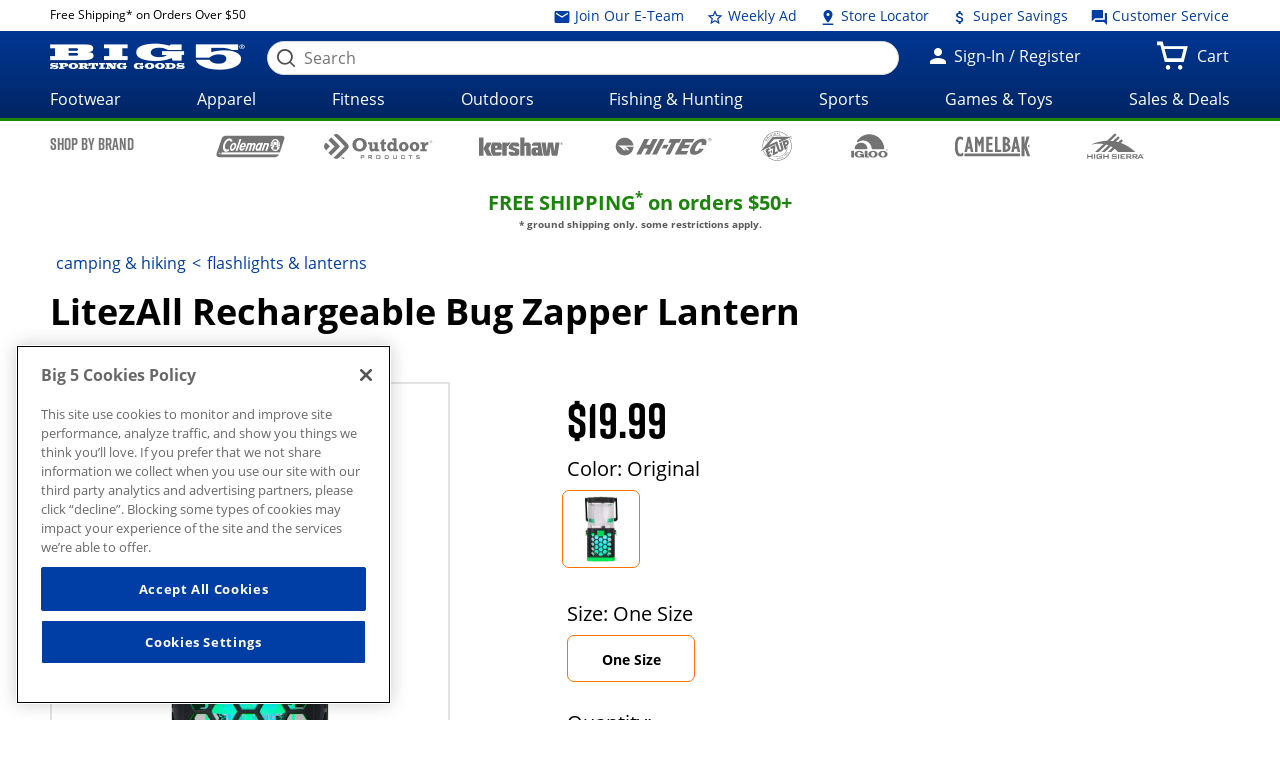

--- FILE ---
content_type: text/html;charset=utf-8
request_url: https://www.big5sportinggoods.com/store/global/pdp/colorSizeJson.jsp?productId=0750153200008&color=Original&size=0000&imagedisplaysequence=&_=1769197455288
body_size: 413
content:
{
  "productName": "Rechargeable Bug Zapper Lantern",
  "sizeIn": "0000",
  "price": {"price-data": "&lt;div class=&#034;price regular-price&#034;&gt;$19.99&lt;/div&gt;"},
  "skuId": "6807754",
  "skuStyle": "24228-6/12",
  "slectedSize": "One Size",
  "slectedColour": "Original",
  "remainingQty": "60",
  "pdpMnImg": "/catalogimage/img/product/rwd/large/0750_15320_0008_000_large_02.jpg",
  "callForPrice": "false",
  "showCartPrice": "",
  "callForPriceMessage": "CALL STORE FOR CURRENT PRICING",
  "badgeType": "",
  "inStock": "true",
  "displayName": "",
  "items": [{
    "sizeKey": "0000",
    "sizeValue": "One Size"
  }],
  "Images": [{
    "zoomImage": "/catalogimage/img/product/rwd/zoom/0750_15320_0008_000_zoom_02.jpg",
    "xlargeImage": "/catalogimage/img/product/rwd/xlarge/0750_15320_0008_000_xlarge_02.jpg",
    "largeImage": "/catalogimage/img/product/rwd/large/0750_15320_0008_000_large_02.jpg",
    "bigImage": "/catalogimage/img/product/rwd/big/0750_15320_0008_000_big_02.jpg",
    "mediumImage": "/catalogimage/img/product/rwd/medium/0750_15320_0008_000_medium_02.jpg",
    "smallImage": "/catalogimage/img/product/rwd/small/0750_15320_0008_000_small_02.jpg",
    "xsmallImage": "/catalogimage/img/product/rwd/xsmall/0750_15320_0008_000_xsmall_02.jpg",
    "thumbImage": "/catalogimage/img/product/rwd/thumb/0750_15320_0008_000_thumb_02.jpg"
  }]
}

--- FILE ---
content_type: text/javascript;charset=UTF-8
request_url: https://apps.bazaarvoice.com/apps/vendors/@bv_bv-ui-components_lib_wc_Video@1.6.2_bv_chunk.js
body_size: 7919
content:
/*! For license information please see @bv_bv-ui-components_lib_wc_Video@1.6.2_bv_chunk.js.LICENSE.txt */
(self.BV_VLM_CHUNKS=self.BV_VLM_CHUNKS||[]).push([["vendors/@bv_bv-ui-components_lib_wc_Video@1.6.2_bv_chunk"],{"../node_modules/@bv/bv-ui-components/lib/wc/Video.js":(t,e,i)=>{var r=i("../node_modules/bv-ui-core/lib/polyfills/promise.js");(()=>{"use strict";var t,e,i,n,o,s,l={d:(t,e)=>{for(var i in e)l.o(e,i)&&!l.o(t,i)&&Object.defineProperty(t,i,{enumerable:!0,get:e[i]})},o:(t,e)=>Object.prototype.hasOwnProperty.call(t,e),r:t=>{"undefined"!=typeof Symbol&&Symbol.toStringTag&&Object.defineProperty(t,Symbol.toStringTag,{value:"Module"}),Object.defineProperty(t,"__esModule",{value:!0})}},a={};l.r(a),l.d(a,{default:()=>Ot});let h=window,u=h.ShadowRoot&&(void 0===h.ShadyCSS||h.ShadyCSS.nativeShadow)&&"adoptedStyleSheets"in Document.prototype&&"replace"in CSSStyleSheet.prototype,c=Symbol(),d=new WeakMap;class p{constructor(t,e,i){if(this._$cssResult$=!0,i!==c)throw Error("CSSResult is not constructable. Use `unsafeCSS` or `css` instead.");this.cssText=t,this.t=e}get styleSheet(){let t=this.o,e=this.t;if(u&&void 0===t){let i=void 0!==e&&1===e.length;i&&(t=d.get(e)),void 0===t&&((this.o=t=new CSSStyleSheet).replaceSync(this.cssText),i&&d.set(e,t))}return t}toString(){return this.cssText}}let f=t=>new p("string"==typeof t?t:t+"",void 0,c),v=u?t=>t:t=>t instanceof CSSStyleSheet?(t=>{let e="";for(let i of t.cssRules)e+=i.cssText;return f(e)})(t):t,y=window,_=y.trustedTypes,$=_?_.emptyScript:"",m=y.reactiveElementPolyfillSupport,b={toAttribute(t,e){switch(e){case Boolean:t=t?$:null;break;case Object:case Array:t=null==t?t:JSON.stringify(t)}return t},fromAttribute(t,e){let i=t;switch(e){case Boolean:i=null!==t;break;case Number:i=null===t?null:Number(t);break;case Object:case Array:try{i=JSON.parse(t)}catch(t){i=null}}return i}},g=(t,e)=>e!==t&&(e==e||t==t),A={attribute:!0,type:String,converter:b,reflect:!1,hasChanged:g},S="finalized";class E extends HTMLElement{constructor(){super(),this._$Ei=new Map,this.isUpdatePending=!1,this.hasUpdated=!1,this._$El=null,this._$Eu()}static addInitializer(t){var e;this.finalize(),(null!==(e=this.h)&&void 0!==e?e:this.h=[]).push(t)}static get observedAttributes(){this.finalize();let t=[];return this.elementProperties.forEach(((e,i)=>{let r=this._$Ep(i,e);void 0!==r&&(this._$Ev.set(r,i),t.push(r))})),t}static createProperty(t,e=A){if(e.state&&(e.attribute=!1),this.finalize(),this.elementProperties.set(t,e),!e.noAccessor&&!this.prototype.hasOwnProperty(t)){let i="symbol"==typeof t?Symbol():"__"+t,r=this.getPropertyDescriptor(t,i,e);void 0!==r&&Object.defineProperty(this.prototype,t,r)}}static getPropertyDescriptor(t,e,i){return{get(){return this[e]},set(r){let n=this[t];this[e]=r,this.requestUpdate(t,n,i)},configurable:!0,enumerable:!0}}static getPropertyOptions(t){return this.elementProperties.get(t)||A}static finalize(){if(this.hasOwnProperty(S))return!1;this[S]=!0;let t=Object.getPrototypeOf(this);if(t.finalize(),void 0!==t.h&&(this.h=[...t.h]),this.elementProperties=new Map(t.elementProperties),this._$Ev=new Map,this.hasOwnProperty("properties")){let t=this.properties,e=[...Object.getOwnPropertyNames(t),...Object.getOwnPropertySymbols(t)];for(let i of e)this.createProperty(i,t[i])}return this.elementStyles=this.finalizeStyles(this.styles),!0}static finalizeStyles(t){let e=[];if(Array.isArray(t)){let i=new Set(t.flat(1/0).reverse());for(let t of i)e.unshift(v(t))}else void 0!==t&&e.push(v(t));return e}static _$Ep(t,e){let i=e.attribute;return!1===i?void 0:"string"==typeof i?i:"string"==typeof t?t.toLowerCase():void 0}_$Eu(){var t;this._$E_=new r((t=>this.enableUpdating=t)),this._$AL=new Map,this._$Eg(),this.requestUpdate(),null===(t=this.constructor.h)||void 0===t||t.forEach((t=>t(this)))}addController(t){var e,i;(null!==(e=this._$ES)&&void 0!==e?e:this._$ES=[]).push(t),void 0!==this.renderRoot&&this.isConnected&&(null===(i=t.hostConnected)||void 0===i||i.call(t))}removeController(t){var e;null===(e=this._$ES)||void 0===e||e.splice(this._$ES.indexOf(t)>>>0,1)}_$Eg(){this.constructor.elementProperties.forEach(((t,e)=>{this.hasOwnProperty(e)&&(this._$Ei.set(e,this[e]),delete this[e])}))}createRenderRoot(){var t;let e=null!==(t=this.shadowRoot)&&void 0!==t?t:this.attachShadow(this.constructor.shadowRootOptions);return((t,e)=>{u?t.adoptedStyleSheets=e.map((t=>t instanceof CSSStyleSheet?t:t.styleSheet)):e.forEach((e=>{let i=document.createElement("style"),r=h.litNonce;void 0!==r&&i.setAttribute("nonce",r),i.textContent=e.cssText,t.appendChild(i)}))})(e,this.constructor.elementStyles),e}connectedCallback(){var t;void 0===this.renderRoot&&(this.renderRoot=this.createRenderRoot()),this.enableUpdating(!0),null===(t=this._$ES)||void 0===t||t.forEach((t=>{var e;return null===(e=t.hostConnected)||void 0===e?void 0:e.call(t)}))}enableUpdating(t){}disconnectedCallback(){var t;null===(t=this._$ES)||void 0===t||t.forEach((t=>{var e;return null===(e=t.hostDisconnected)||void 0===e?void 0:e.call(t)}))}attributeChangedCallback(t,e,i){this._$AK(t,i)}_$EO(t,e,i=A){var r;let n=this.constructor._$Ep(t,i);if(void 0!==n&&!0===i.reflect){let o=(void 0!==(null===(r=i.converter)||void 0===r?void 0:r.toAttribute)?i.converter:b).toAttribute(e,i.type);this._$El=t,null==o?this.removeAttribute(n):this.setAttribute(n,o),this._$El=null}}_$AK(t,e){var i;let r=this.constructor,n=r._$Ev.get(t);if(void 0!==n&&this._$El!==n){let t=r.getPropertyOptions(n),o="function"==typeof t.converter?{fromAttribute:t.converter}:void 0!==(null===(i=t.converter)||void 0===i?void 0:i.fromAttribute)?t.converter:b;this._$El=n,this[n]=o.fromAttribute(e,t.type),this._$El=null}}requestUpdate(t,e,i){let r=!0;void 0!==t&&(((i=i||this.constructor.getPropertyOptions(t)).hasChanged||g)(this[t],e)?(this._$AL.has(t)||this._$AL.set(t,e),!0===i.reflect&&this._$El!==t&&(void 0===this._$EC&&(this._$EC=new Map),this._$EC.set(t,i))):r=!1),!this.isUpdatePending&&r&&(this._$E_=this._$Ej())}async _$Ej(){this.isUpdatePending=!0;try{await this._$E_}catch(t){r.reject(t)}let t=this.scheduleUpdate();return null!=t&&await t,!this.isUpdatePending}scheduleUpdate(){return this.performUpdate()}performUpdate(){var t;if(!this.isUpdatePending)return;this.hasUpdated,this._$Ei&&(this._$Ei.forEach(((t,e)=>this[e]=t)),this._$Ei=void 0);let e=!1,i=this._$AL;try{(e=this.shouldUpdate(i))?(this.willUpdate(i),null===(t=this._$ES)||void 0===t||t.forEach((t=>{var e;return null===(e=t.hostUpdate)||void 0===e?void 0:e.call(t)})),this.update(i)):this._$Ek()}catch(t){throw e=!1,this._$Ek(),t}e&&this._$AE(i)}willUpdate(t){}_$AE(t){var e;null===(e=this._$ES)||void 0===e||e.forEach((t=>{var e;return null===(e=t.hostUpdated)||void 0===e?void 0:e.call(t)})),this.hasUpdated||(this.hasUpdated=!0,this.firstUpdated(t)),this.updated(t)}_$Ek(){this._$AL=new Map,this.isUpdatePending=!1}get updateComplete(){return this.getUpdateComplete()}getUpdateComplete(){return this._$E_}shouldUpdate(t){return!0}update(t){void 0!==this._$EC&&(this._$EC.forEach(((t,e)=>this._$EO(e,this[e],t))),this._$EC=void 0),this._$Ek()}updated(t){}firstUpdated(t){}}E[S]=!0,E.elementProperties=new Map,E.elementStyles=[],E.shadowRootOptions={mode:"open"},null==m||m({ReactiveElement:E}),(null!==(t=y.reactiveElementVersions)&&void 0!==t?t:y.reactiveElementVersions=[]).push("1.6.3");let w=window,C=w.trustedTypes,O=C?C.createPolicy("lit-html",{createHTML:t=>t}):void 0,P="$lit$",j=`lit$${(Math.random()+"").slice(9)}$`,x="?"+j,U=`<${x}>`,T=document,R=()=>T.createComment(""),N=t=>null===t||"object"!=typeof t&&"function"!=typeof t,H=Array.isArray,k="[ \t\n\f\r]",M=/<(?:(!--|\/[^a-zA-Z])|(\/?[a-zA-Z][^>\s]*)|(\/?$))/g,V=/-->/g,B=/>/g,D=RegExp(`>|${k}(?:([^\\s"'>=/]+)(${k}*=${k}*(?:[^ \t\n\f\r"'\`<>=]|("|')|))|$)`,"g"),I=/'/g,L=/"/g,z=/^(?:script|style|textarea|title)$/i,W=t=>(e,...i)=>({_$litType$:t,strings:e,values:i}),q=W(1),K=(W(2),Symbol.for("lit-noChange")),J=Symbol.for("lit-nothing"),Z=new WeakMap,Y=T.createTreeWalker(T,129,null,!1);function F(t,e){if(!Array.isArray(t)||!t.hasOwnProperty("raw"))throw Error("invalid template strings array");return void 0!==O?O.createHTML(e):e}class G{constructor({strings:t,_$litType$:e},i){let r;this.parts=[];let n=0,o=0,s=t.length-1,l=this.parts,[a,h]=((t,e)=>{let i,r=t.length-1,n=[],o=2===e?"<svg>":"",s=M;for(let e=0;e<r;e++){let r,l,a=t[e],h=-1,u=0;for(;u<a.length&&(s.lastIndex=u,null!==(l=s.exec(a)));)u=s.lastIndex,s===M?"!--"===l[1]?s=V:void 0!==l[1]?s=B:void 0!==l[2]?(z.test(l[2])&&(i=RegExp("</"+l[2],"g")),s=D):void 0!==l[3]&&(s=D):s===D?">"===l[0]?(s=null!=i?i:M,h=-1):void 0===l[1]?h=-2:(h=s.lastIndex-l[2].length,r=l[1],s=void 0===l[3]?D:'"'===l[3]?L:I):s===L||s===I?s=D:s===V||s===B?s=M:(s=D,i=void 0);let c=s===D&&t[e+1].startsWith("/>")?" ":"";o+=s===M?a+U:h>=0?(n.push(r),a.slice(0,h)+P+a.slice(h)+j+c):a+j+(-2===h?(n.push(void 0),e):c)}return[F(t,o+(t[r]||"<?>")+(2===e?"</svg>":"")),n]})(t,e);if(this.el=G.createElement(a,i),Y.currentNode=this.el.content,2===e){let t=this.el.content,e=t.firstChild;e.remove(),t.append(...e.childNodes)}for(;null!==(r=Y.nextNode())&&l.length<s;){if(1===r.nodeType){if(r.hasAttributes()){let t=[];for(let e of r.getAttributeNames())if(e.endsWith(P)||e.startsWith(j)){let i=h[o++];if(t.push(e),void 0!==i){let t=r.getAttribute(i.toLowerCase()+P).split(j),e=/([.?@])?(.*)/.exec(i);l.push({type:1,index:n,name:e[2],strings:t,ctor:"."===e[1]?it:"?"===e[1]?nt:"@"===e[1]?ot:et})}else l.push({type:6,index:n})}for(let e of t)r.removeAttribute(e)}if(z.test(r.tagName)){let t=r.textContent.split(j),e=t.length-1;if(e>0){r.textContent=C?C.emptyScript:"";for(let i=0;i<e;i++)r.append(t[i],R()),Y.nextNode(),l.push({type:2,index:++n});r.append(t[e],R())}}}else if(8===r.nodeType)if(r.data===x)l.push({type:2,index:n});else{let t=-1;for(;-1!==(t=r.data.indexOf(j,t+1));)l.push({type:7,index:n}),t+=j.length-1}n++}}static createElement(t,e){let i=T.createElement("template");return i.innerHTML=t,i}}function Q(t,e,i=t,r){var n,o,s;if(e===K)return e;let l=void 0!==r?null===(n=i._$Co)||void 0===n?void 0:n[r]:i._$Cl,a=N(e)?void 0:e._$litDirective$;return(null==l?void 0:l.constructor)!==a&&(null===(o=null==l?void 0:l._$AO)||void 0===o||o.call(l,!1),void 0===a?l=void 0:(l=new a(t))._$AT(t,i,r),void 0!==r?(null!==(s=i._$Co)&&void 0!==s?s:i._$Co=[])[r]=l:i._$Cl=l),void 0!==l&&(e=Q(t,l._$AS(t,e.values),l,r)),e}class X{constructor(t,e){this._$AV=[],this._$AN=void 0,this._$AD=t,this._$AM=e}get parentNode(){return this._$AM.parentNode}get _$AU(){return this._$AM._$AU}u(t){var e;let{el:{content:i},parts:r}=this._$AD,n=(null!==(e=null==t?void 0:t.creationScope)&&void 0!==e?e:T).importNode(i,!0);Y.currentNode=n;let o=Y.nextNode(),s=0,l=0,a=r[0];for(;void 0!==a;){if(s===a.index){let e;2===a.type?e=new tt(o,o.nextSibling,this,t):1===a.type?e=new a.ctor(o,a.name,a.strings,this,t):6===a.type&&(e=new st(o,this,t)),this._$AV.push(e),a=r[++l]}s!==(null==a?void 0:a.index)&&(o=Y.nextNode(),s++)}return Y.currentNode=T,n}v(t){let e=0;for(let i of this._$AV)void 0!==i&&(void 0!==i.strings?(i._$AI(t,i,e),e+=i.strings.length-2):i._$AI(t[e])),e++}}class tt{constructor(t,e,i,r){var n;this.type=2,this._$AH=J,this._$AN=void 0,this._$AA=t,this._$AB=e,this._$AM=i,this.options=r,this._$Cp=null===(n=null==r?void 0:r.isConnected)||void 0===n||n}get _$AU(){var t,e;return null!==(e=null===(t=this._$AM)||void 0===t?void 0:t._$AU)&&void 0!==e?e:this._$Cp}get parentNode(){let t=this._$AA.parentNode,e=this._$AM;return void 0!==e&&11===(null==t?void 0:t.nodeType)&&(t=e.parentNode),t}get startNode(){return this._$AA}get endNode(){return this._$AB}_$AI(t,e=this){N(t=Q(this,t,e))?t===J||null==t||""===t?(this._$AH!==J&&this._$AR(),this._$AH=J):t!==this._$AH&&t!==K&&this._(t):void 0!==t._$litType$?this.g(t):void 0!==t.nodeType?this.$(t):(t=>H(t)||"function"==typeof(null==t?void 0:t[Symbol.iterator]))(t)?this.T(t):this._(t)}k(t){return this._$AA.parentNode.insertBefore(t,this._$AB)}$(t){this._$AH!==t&&(this._$AR(),this._$AH=this.k(t))}_(t){this._$AH!==J&&N(this._$AH)?this._$AA.nextSibling.data=t:this.$(T.createTextNode(t)),this._$AH=t}g(t){var e;let{values:i,_$litType$:r}=t,n="number"==typeof r?this._$AC(t):(void 0===r.el&&(r.el=G.createElement(F(r.h,r.h[0]),this.options)),r);if((null===(e=this._$AH)||void 0===e?void 0:e._$AD)===n)this._$AH.v(i);else{let t=new X(n,this),e=t.u(this.options);t.v(i),this.$(e),this._$AH=t}}_$AC(t){let e=Z.get(t.strings);return void 0===e&&Z.set(t.strings,e=new G(t)),e}T(t){H(this._$AH)||(this._$AH=[],this._$AR());let e,i=this._$AH,r=0;for(let n of t)r===i.length?i.push(e=new tt(this.k(R()),this.k(R()),this,this.options)):e=i[r],e._$AI(n),r++;r<i.length&&(this._$AR(e&&e._$AB.nextSibling,r),i.length=r)}_$AR(t=this._$AA.nextSibling,e){var i;for(null===(i=this._$AP)||void 0===i||i.call(this,!1,!0,e);t&&t!==this._$AB;){let e=t.nextSibling;t.remove(),t=e}}setConnected(t){var e;void 0===this._$AM&&(this._$Cp=t,null===(e=this._$AP)||void 0===e||e.call(this,t))}}class et{constructor(t,e,i,r,n){this.type=1,this._$AH=J,this._$AN=void 0,this.element=t,this.name=e,this._$AM=r,this.options=n,i.length>2||""!==i[0]||""!==i[1]?(this._$AH=Array(i.length-1).fill(new String),this.strings=i):this._$AH=J}get tagName(){return this.element.tagName}get _$AU(){return this._$AM._$AU}_$AI(t,e=this,i,r){let n=this.strings,o=!1;if(void 0===n)(o=!N(t=Q(this,t,e,0))||t!==this._$AH&&t!==K)&&(this._$AH=t);else{let r,s,l=t;for(t=n[0],r=0;r<n.length-1;r++)(s=Q(this,l[i+r],e,r))===K&&(s=this._$AH[r]),o||(o=!N(s)||s!==this._$AH[r]),s===J?t=J:t!==J&&(t+=(null!=s?s:"")+n[r+1]),this._$AH[r]=s}o&&!r&&this.j(t)}j(t){t===J?this.element.removeAttribute(this.name):this.element.setAttribute(this.name,null!=t?t:"")}}class it extends et{constructor(){super(...arguments),this.type=3}j(t){this.element[this.name]=t===J?void 0:t}}let rt=C?C.emptyScript:"";class nt extends et{constructor(){super(...arguments),this.type=4}j(t){t&&t!==J?this.element.setAttribute(this.name,rt):this.element.removeAttribute(this.name)}}class ot extends et{constructor(t,e,i,r,n){super(t,e,i,r,n),this.type=5}_$AI(t,e=this){var i;if((t=null!==(i=Q(this,t,e,0))&&void 0!==i?i:J)===K)return;let r=this._$AH,n=t===J&&r!==J||t.capture!==r.capture||t.once!==r.once||t.passive!==r.passive,o=t!==J&&(r===J||n);n&&this.element.removeEventListener(this.name,this,r),o&&this.element.addEventListener(this.name,this,t),this._$AH=t}handleEvent(t){var e,i;"function"==typeof this._$AH?this._$AH.call(null!==(i=null===(e=this.options)||void 0===e?void 0:e.host)&&void 0!==i?i:this.element,t):this._$AH.handleEvent(t)}}class st{constructor(t,e,i){this.element=t,this.type=6,this._$AN=void 0,this._$AM=e,this.options=i}get _$AU(){return this._$AM._$AU}_$AI(t){Q(this,t)}}let lt=w.litHtmlPolyfillSupport;null==lt||lt(G,tt),(null!==(e=w.litHtmlVersions)&&void 0!==e?e:w.litHtmlVersions=[]).push("2.8.0");class at extends E{constructor(){super(...arguments),this.renderOptions={host:this},this._$Do=void 0}createRenderRoot(){var t,e;let i=super.createRenderRoot();return null!==(t=(e=this.renderOptions).renderBefore)&&void 0!==t||(e.renderBefore=i.firstChild),i}update(t){let e=this.render();this.hasUpdated||(this.renderOptions.isConnected=this.isConnected),super.update(t),this._$Do=((t,e,i)=>{var r,n;let o=null!==(r=null==i?void 0:i.renderBefore)&&void 0!==r?r:e,s=o._$litPart$;if(void 0===s){let t=null!==(n=null==i?void 0:i.renderBefore)&&void 0!==n?n:null;o._$litPart$=s=new tt(e.insertBefore(R(),t),t,void 0,null!=i?i:{})}return s._$AI(t),s})(e,this.renderRoot,this.renderOptions)}connectedCallback(){var t;super.connectedCallback(),null===(t=this._$Do)||void 0===t||t.setConnected(!0)}disconnectedCallback(){var t;super.disconnectedCallback(),null===(t=this._$Do)||void 0===t||t.setConnected(!1)}render(){return K}}at.finalized=!0,at._$litElement$=!0,null===(i=globalThis.litElementHydrateSupport)||void 0===i||i.call(globalThis,{LitElement:at});let ht=globalThis.litElementPolyfillSupport;function ut(t){return(ut="function"==typeof Symbol&&"symbol"==typeof Symbol.iterator?function(t){return typeof t}:function(t){return t&&"function"==typeof Symbol&&t.constructor===Symbol&&t!==Symbol.prototype?"symbol":typeof t})(t)}null==ht||ht({LitElement:at}),(null!==(n=globalThis.litElementVersions)&&void 0!==n?n:globalThis.litElementVersions=[]).push("3.3.3");var ct=customElements||window.customElements,dt={className:"bv-video-wrapper",styleId:"bv-video-id"};function pt(t){return(pt="function"==typeof Symbol&&"symbol"==typeof Symbol.iterator?function(t){return typeof t}:function(t){return t&&"function"==typeof Symbol&&t.constructor===Symbol&&t!==Symbol.prototype?"symbol":typeof t})(t)}function ft(t,e){(null==e||e>t.length)&&(e=t.length);for(var i=0,r=Array(e);i<e;i++)r[i]=t[i];return r}function vt(t,e){return e||(e=t.slice(0)),Object.freeze(Object.defineProperties(t,{raw:{value:Object.freeze(e)}}))}function yt(){return(yt="undefined"!=typeof Reflect&&Reflect.get?Reflect.get.bind():function(t,e,i){var r=function(t,e){for(;!Object.prototype.hasOwnProperty.call(t,e)&&null!==(t=mt(t)););return t}(t,e);if(r){var n=Object.getOwnPropertyDescriptor(r,e);return n.get?n.get.call(arguments.length<3?t:i):n.value}}).apply(this,arguments)}function _t(t,e){return(_t=Object.setPrototypeOf?Object.setPrototypeOf.bind():function(t,e){return t.__proto__=e,t})(t,e)}function $t(t){if(void 0===t)throw ReferenceError("this hasn't been initialised - super() hasn't been called");return t}function mt(t){return(mt=Object.setPrototypeOf?Object.getPrototypeOf.bind():function(t){return t.__proto__||Object.getPrototypeOf(t)})(t)}function bt(t,e,i){return(e=gt(e))in t?Object.defineProperty(t,e,{value:i,enumerable:!0,configurable:!0,writable:!0}):t[e]=i,t}function gt(t){var e=function(t,e){if("object"!==pt(t)||null===t)return t;var i=t[Symbol.toPrimitive];if(void 0!==i){var r=i.call(t,"string");if("object"!==pt(r))return r;throw TypeError("@@toPrimitive must return a primitive value.")}return String(t)}(t);return"symbol"===pt(e)?e:String(e)}function At(t,e,i){if(!e.has(t))throw TypeError("attempted to get private field on non-instance");return i}var St=" \n.".concat(dt.className," {\n  height: 100%; /* Take full height of ImageContainer */\n  display: flex;\n  flex-direction: column;\n  justify-content: center;\n  align-items: center;\n  z-index: 0;\n}\n\n.").concat(dt.className," iframe {\n  width: 100%; /* Take full width of the container */\n  max-width: 100%; /* Ensure it doesn't overflow */\n  position: absolute;\n  aspect-ratio: 16/9;\n}\n"),Et=new WeakSet,wt=function(t){!function(t,e){if("function"!=typeof e&&null!==e)throw TypeError("Super expression must either be null or a function");t.prototype=Object.create(e&&e.prototype,{constructor:{value:t,writable:!0,configurable:!0}}),Object.defineProperty(t,"prototype",{writable:!1}),e&&_t(t,e)}(n,t);var e,i,r=(e=function(){if("undefined"==typeof Reflect||!Reflect.construct||Reflect.construct.sham)return!1;if("function"==typeof Proxy)return!0;try{return Boolean.prototype.valueOf.call(Reflect.construct(Boolean,[],(function(){}))),!0}catch(t){return!1}}(),function(){var t,i=mt(n);if(e){var r=mt(this).constructor;t=Reflect.construct(i,arguments,r)}else t=i.apply(this,arguments);return function(t,e){if(e&&("object"===pt(e)||"function"==typeof e))return e;if(void 0!==e)throw TypeError("Derived constructors may only return object or undefined");return $t(t)}(this,t)});function n(){var t,e;return function(t,e){if(!(t instanceof e))throw TypeError("Cannot call a class as a function")}(this,n),function(t,e){if(e.has(t))throw TypeError("Cannot initialize the same private elements twice on an object")}(e=$t(t=r.call(this)),Et),Et.add(e),t}return i=[{key:"connectedCallback",value:function(){yt(mt(n.prototype),"connectedCallback",this).call(this),At(this,Et,Ct).call(this)}},{key:"willUpdate",value:function(t){t.has("styleConfig")&&At(this,Et,Ct).call(this)}},{key:"render",value:function(){return q(o||(o=vt(["\n      <div class=",">\n        <iframe\n          src=",'\n          title="YouTube Video"\n          frameborder="0"\n          allowfullscreen\n        />\n      </div>\n    '])),dt.className,null==this?void 0:this.url)}},{key:"createRenderRoot",value:function(){return this.noShadowDom="true"===this.getAttribute("noShadowDom"),this.noShadowDom?(function(t,e,i){if(e&&(null===(r=e.parentNode)||void 0===r||!r.querySelector("#".concat(i)))){var r,n="".concat(t),o=document.createElement("style");o.id=i,e.prepend(o),o.appendChild(document.createTextNode(n))}}(St,this,dt.styleId),this):yt(mt(n.prototype),"createRenderRoot",this).call(this)}}],function(t,e){for(var i=0;i<e.length;i++){var r=e[i];r.enumerable=r.enumerable||!1,r.configurable=!0,"value"in r&&(r.writable=!0),Object.defineProperty(t,gt(r.key),r)}}(n.prototype,i),Object.defineProperty(n,"prototype",{writable:!1}),n}(at);function Ct(){var t,e=this;(t=this.styleConfig)&&"object"===ut(t)&&Object.keys(t).length>0&&Object.entries(this.styleConfig).forEach((function(t){var i=function(t){if(Array.isArray(t))return t}(t)||function(t,e){var i=null==t?null:"undefined"!=typeof Symbol&&t[Symbol.iterator]||t["@@iterator"];if(null!=i){var r,n,o,s,l=[],a=!0,h=!1;try{for(o=(i=i.call(t)).next;!(a=(r=o.call(i)).done)&&(l.push(r.value),2!==l.length);a=!0);}catch(t){h=!0,n=t}finally{try{if(!a&&null!=i.return&&(s=i.return(),Object(s)!==s))return}finally{if(h)throw n}}return l}}(t)||function(t,e){if(t){if("string"==typeof t)return ft(t,2);var i=Object.prototype.toString.call(t).slice(8,-1);if("Object"===i&&t.constructor&&(i=t.constructor.name),"Map"===i||"Set"===i)return Array.from(t);if("Arguments"===i||/^(?:Ui|I)nt(?:8|16|32)(?:Clamped)?Array$/.test(i))return ft(t,2)}}(t)||function(){throw TypeError("Invalid attempt to destructure non-iterable instance.\nIn order to be iterable, non-array objects must have a [Symbol.iterator]() method.")}(),r=i[0],n=i[1];dt.cssVariables[r]&&"string"==typeof n&&e.style.setProperty(dt.cssVariables[r],n)}))}bt(wt,"properties",{url:{type:String,attribute:!1},alt:{type:String,attribute:!1},noShadowDom:{type:Boolean,attribute:!0},styleConfig:{type:Object,attribute:!1}}),bt(wt,"styles",((t,...e)=>{let i=1===t.length?t[0]:e.reduce(((e,i,r)=>e+(t=>{if(!0===t._$cssResult$)return t.cssText;if("number"==typeof t)return t;throw Error("Value passed to 'css' function must be a 'css' function result: "+t+". Use 'unsafeCSS' to pass non-literal values, but take care to ensure page security.")})(i)+t[r+1]),t[0]);return new p(i,t,c)})(s||(s=vt(["\n    ","\n  "])),f(St))),function(t,e){ct.get(t)||ct.define(t,e)}("bv-video",wt);let Ot=wt;self["bv-ui-components"]=a})()}}]);

--- FILE ---
content_type: text/javascript;charset=UTF-8
request_url: https://apps.bazaarvoice.com/apps/vendors/hoist-non-react-statics_bv_chunk.js
body_size: 424
content:
/*! For license information please see hoist-non-react-statics_bv_chunk.js.LICENSE.txt */
"use strict";(self.BV_VLM_CHUNKS=self.BV_VLM_CHUNKS||[]).push([["vendors/hoist-non-react-statics_bv_chunk"],{"../node_modules/hoist-non-react-statics/dist/hoist-non-react-statics.cjs.js":(e,t,r)=>{var o=r("../node_modules/react-is/index.js"),s={childContextTypes:!0,contextType:!0,contextTypes:!0,defaultProps:!0,displayName:!0,getDefaultProps:!0,getDerivedStateFromError:!0,getDerivedStateFromProps:!0,mixins:!0,propTypes:!0,type:!0},p={name:!0,length:!0,prototype:!0,caller:!0,callee:!0,arguments:!0,arity:!0},a={$$typeof:!0,compare:!0,defaultProps:!0,displayName:!0,propTypes:!0,type:!0},n={};function c(e){return o.isMemo(e)?a:n[e.$$typeof]||s}n[o.ForwardRef]={$$typeof:!0,render:!0,defaultProps:!0,displayName:!0,propTypes:!0},n[o.Memo]=a;var i=Object.defineProperty,y=Object.getOwnPropertyNames,d=Object.getOwnPropertySymbols,f=Object.getOwnPropertyDescriptor,l=Object.getPrototypeOf,m=Object.prototype;e.exports=function e(t,r,o){if("string"!=typeof r){if(m){var s=l(r);s&&s!==m&&e(t,s,o)}var a=y(r);d&&(a=a.concat(d(r)));for(var n=c(t),u=c(r),g=0;g<a.length;++g){var v=a[g];if(!(p[v]||o&&o[v]||u&&u[v]||n&&n[v])){var O=f(r,v);try{i(t,v,O)}catch(e){}}}}return t}}}]);

--- FILE ---
content_type: text/javascript;charset=UTF-8
request_url: https://apps.bazaarvoice.com/apps/vendors/crypt_bv_chunk.js
body_size: 549
content:
/*! For license information please see crypt_bv_chunk.js.LICENSE.txt */
(self.BV_VLM_CHUNKS=self.BV_VLM_CHUNKS||[]).push([["vendors/crypt_bv_chunk"],{"../node_modules/crypt/crypt.js":r=>{var t,n;t="ABCDEFGHIJKLMNOPQRSTUVWXYZabcdefghijklmnopqrstuvwxyz0123456789+/",n={rotl:function(r,t){return r<<t|r>>>32-t},rotr:function(r,t){return r<<32-t|r>>>t},endian:function(r){if(r.constructor==Number)return 16711935&n.rotl(r,8)|4278255360&n.rotl(r,24);for(var t=0;t<r.length;t++)r[t]=n.endian(r[t]);return r},randomBytes:function(r){for(var t=[];r>0;r--)t.push(Math.floor(256*Math.random()));return t},bytesToWords:function(r){for(var t=[],n=0,o=0;n<r.length;n++,o+=8)t[o>>>5]|=r[n]<<24-o%32;return t},wordsToBytes:function(r){for(var t=[],n=0;n<32*r.length;n+=8)t.push(r[n>>>5]>>>24-n%32&255);return t},bytesToHex:function(r){for(var t=[],n=0;n<r.length;n++)t.push((r[n]>>>4).toString(16)),t.push((15&r[n]).toString(16));return t.join("")},hexToBytes:function(r){for(var t=[],n=0;n<r.length;n+=2)t.push(parseInt(r.substr(n,2),16));return t},bytesToBase64:function(r){for(var n=[],o=0;o<r.length;o+=3)for(var e=r[o]<<16|r[o+1]<<8|r[o+2],u=0;u<4;u++)8*o+6*u<=8*r.length?n.push(t.charAt(e>>>6*(3-u)&63)):n.push("=");return n.join("")},base64ToBytes:function(r){r=r.replace(/[^A-Z0-9+\/]/gi,"");for(var n=[],o=0,e=0;o<r.length;e=++o%4)0!=e&&n.push((t.indexOf(r.charAt(o-1))&Math.pow(2,-2*e+8)-1)<<2*e|t.indexOf(r.charAt(o))>>>6-2*e);return n}},r.exports=n}}]);

--- FILE ---
content_type: image/svg+xml
request_url: https://www.big5sportinggoods.com/static/assets/images/brand-logos-black/outdoor_products.svg
body_size: 3020
content:
<svg id="svg" version="1.1" xmlns="http://www.w3.org/2000/svg" xmlns:xlink="http://www.w3.org/1999/xlink" width="400" height="92" viewBox="0, 0, 400,92"><g id="svgg"><path id="path0" d="M38.729 1.761 L 35.196 3.521 55.931 24.264 C 67.336 35.673,76.667 45.304,76.667 45.667 C 76.667 46.029,67.337 55.659,55.933 67.067 L 35.199 87.808 37.745 89.382 C 41.685 91.817,47.670 91.977,52.183 89.770 C 57.181 87.324,88.723 55.575,90.037 51.667 C 93.167 42.358,91.703 39.912,70.215 18.561 C 49.830 -1.696,47.818 -2.769,38.729 1.761 M21.326 17.674 L 16.352 22.681 27.841 34.169 L 39.329 45.657 27.837 57.163 L 16.346 68.668 21.506 73.829 L 26.667 78.990 43.000 62.667 C 51.983 53.689,59.333 46.039,59.333 45.667 C 59.333 44.996,27.309 12.667,26.645 12.667 C 26.455 12.667,24.062 14.920,21.326 17.674 M122.620 15.544 C 110.607 18.918,103.168 30.844,105.330 43.260 C 110.208 71.276,152.904 71.437,157.977 43.458 C 161.392 24.628,142.731 9.895,122.620 15.544 M252.000 19.000 L 252.000 22.667 254.667 22.667 L 257.333 22.667 257.333 28.116 L 257.333 33.566 255.833 32.161 C 247.125 24.003,233.333 32.922,233.333 46.711 C 233.333 60.471,247.124 69.033,256.142 60.871 C 257.257 59.862,257.333 59.906,257.333 61.563 L 257.333 63.333 265.667 63.333 L 274.000 63.333 274.000 59.667 L 274.000 56.000 271.000 56.000 L 268.000 56.000 268.000 35.667 L 268.000 15.333 260.000 15.333 L 252.000 15.333 252.000 19.000 M216.833 21.043 C 212.249 24.493,212.000 24.817,212.000 27.340 C 212.000 29.851,211.888 30.000,210.000 30.000 C 208.020 30.000,208.000 30.037,208.000 33.667 C 208.000 37.296,208.020 37.333,210.000 37.333 L 212.000 37.333 212.000 47.700 C 212.000 61.369,213.408 64.000,220.723 64.000 C 226.949 64.000,228.667 62.904,228.667 58.933 L 228.667 55.410 225.833 55.205 L 223.000 55.000 222.814 46.167 L 222.628 37.333 225.647 37.333 L 228.667 37.333 228.667 33.667 L 228.667 30.000 225.667 30.000 L 222.667 30.000 222.667 23.667 C 222.667 16.260,222.994 16.407,216.833 21.043 M137.321 24.661 C 147.490 29.848,147.328 49.403,137.077 54.058 C 126.773 58.737,118.161 51.175,118.790 38.001 C 119.345 26.411,128.223 20.019,137.321 24.661 M391.636 25.636 C 388.634 28.639,390.790 34.000,395.000 34.000 C 397.223 34.000,400.000 31.223,400.000 29.000 C 400.000 26.777,397.223 24.000,395.000 24.000 C 394.050 24.000,392.536 24.736,391.636 25.636 M397.952 26.423 C 400.147 29.214,398.387 33.333,395.000 33.333 C 392.951 33.333,390.503 30.276,391.046 28.395 C 392.103 24.737,395.796 23.683,397.952 26.423 M393.424 29.167 C 393.474 30.908,393.645 31.658,393.804 30.833 C 393.963 30.008,394.249 29.333,394.440 29.333 C 394.630 29.333,395.376 30.008,396.097 30.833 C 397.322 32.234,397.364 32.241,396.736 30.935 C 396.272 29.972,396.287 29.313,396.786 28.814 C 397.927 27.673,396.877 26.000,395.021 26.000 C 393.439 26.000,393.339 26.199,393.424 29.167 M396.202 27.658 C 396.274 28.019,395.808 28.416,395.167 28.540 C 394.437 28.680,394.000 28.353,394.000 27.667 C 394.000 26.507,395.970 26.499,396.202 27.658 M287.836 30.345 C 275.019 35.052,273.245 54.403,284.965 61.649 C 292.763 66.470,305.024 63.847,309.649 56.369 C 318.688 41.753,304.114 24.366,287.836 30.345 M327.940 30.247 C 309.247 36.929,315.648 64.745,335.683 63.896 C 358.640 62.924,357.652 29.392,334.667 29.392 C 332.283 29.392,329.256 29.777,327.940 30.247 M378.874 30.630 C 377.248 31.369,375.230 33.074,374.041 34.716 L 372.000 37.533 372.000 33.767 L 372.000 30.000 364.333 30.000 L 356.667 30.000 356.667 33.628 L 356.667 37.257 359.500 37.462 L 362.333 37.667 362.519 46.833 L 362.704 56.000 359.352 56.000 L 356.000 56.000 356.000 59.667 L 356.000 63.333 368.000 63.333 L 380.000 63.333 380.000 59.667 L 380.000 56.000 376.667 56.000 L 373.333 56.000 373.333 51.877 C 373.333 44.586,376.243 40.716,382.500 39.684 L 385.333 39.216 385.333 34.275 L 385.333 29.333 383.500 29.348 C 382.492 29.356,380.410 29.933,378.874 30.630 M162.667 33.626 L 162.667 37.253 165.167 37.460 L 167.667 37.667 167.870 47.667 C 168.176 62.752,173.245 67.489,183.906 62.652 C 187.392 61.070,188.000 61.023,188.000 62.333 C 188.000 63.167,189.333 63.333,196.000 63.333 L 204.000 63.333 204.000 59.667 L 204.000 56.000 201.333 56.000 L 198.667 56.000 198.667 43.000 L 198.667 30.000 190.667 30.000 L 182.667 30.000 182.667 33.626 L 182.667 37.253 185.167 37.460 L 187.667 37.667 187.855 45.137 C 188.068 53.610,187.397 54.768,182.177 54.926 C 178.439 55.039,178.021 53.626,178.010 40.833 L 178.000 30.000 170.333 30.000 L 162.667 30.000 162.667 33.626 M4.998 34.291 C -1.604 40.703,-1.704 49.602,4.745 56.727 L 8.010 60.333 14.989 53.000 L 21.969 45.667 15.163 38.833 C 7.355 30.994,8.066 31.312,4.998 34.291 M298.195 38.677 C 303.091 42.528,301.932 53.670,296.432 55.629 C 291.175 57.501,287.111 51.583,288.284 43.762 C 289.130 38.121,294.189 35.526,298.195 38.677 M338.195 38.677 C 343.091 42.528,341.932 53.670,336.432 55.629 C 331.128 57.518,326.807 50.900,328.266 43.123 C 329.232 37.973,334.374 35.671,338.195 38.677 M255.385 39.949 C 258.159 42.723,258.282 50.103,255.607 53.282 C 252.011 57.557,246.321 55.605,244.713 49.545 C 242.436 40.966,249.789 34.354,255.385 39.949 M136.000 85.000 C 136.000 91.556,136.085 92.000,137.333 92.000 C 138.442 92.000,138.667 91.556,138.667 89.361 L 138.667 86.723 143.833 86.528 L 149.000 86.333 149.205 82.730 C 149.463 78.205,149.179 78.023,141.833 78.010 L 136.000 78.000 136.000 85.000 M164.000 84.976 C 164.000 91.556,164.084 92.000,165.333 92.000 C 166.415 92.000,166.667 91.556,166.667 89.646 C 166.667 86.099,168.240 85.970,171.575 89.243 C 173.799 91.426,174.864 91.994,176.692 91.972 L 179.000 91.944 176.500 89.735 C 173.586 87.159,173.484 86.833,175.500 86.546 C 176.865 86.352,177.000 85.974,177.000 82.333 L 177.000 78.333 170.500 78.143 L 164.000 77.952 164.000 84.976 M193.317 79.710 C 192.959 80.651,192.667 83.031,192.667 85.000 C 192.667 91.747,192.950 92.000,200.517 92.000 C 208.587 92.000,208.667 91.932,208.667 85.000 C 208.667 78.068,208.587 78.000,200.517 78.000 C 194.099 78.000,193.954 78.035,193.317 79.710 M224.667 85.000 L 224.667 92.133 230.649 91.900 C 238.274 91.603,239.667 90.537,239.667 85.000 C 239.667 79.463,238.274 78.397,230.649 78.100 L 224.667 77.867 224.667 85.000 M255.477 84.833 L 255.667 91.667 262.333 91.667 L 269.000 91.667 269.190 84.833 L 269.380 78.000 267.690 78.000 C 266.013 78.000,266.000 78.043,266.000 83.700 L 266.000 89.400 262.167 89.200 L 258.333 89.000 258.140 83.500 C 257.964 78.514,257.822 78.000,256.616 78.000 C 255.362 78.000,255.297 78.387,255.477 84.833 M286.075 78.910 C 285.555 79.536,285.347 81.911,285.473 85.767 L 285.667 91.667 291.566 91.860 C 298.138 92.076,299.333 91.572,299.333 88.585 C 299.333 86.983,299.058 86.667,297.667 86.667 C 296.431 86.667,296.000 87.020,296.000 88.033 C 296.000 89.276,295.652 89.382,292.167 89.200 L 288.333 89.000 288.135 84.833 L 287.936 80.667 291.968 80.667 C 295.556 80.667,296.000 80.814,296.000 82.000 C 296.000 83.424,297.053 83.701,298.642 82.696 C 299.398 82.218,299.470 81.656,298.962 80.206 C 298.175 77.963,287.732 76.913,286.075 78.910 M312.000 79.295 C 312.000 80.342,312.543 80.629,314.833 80.795 L 317.667 81.000 317.860 86.500 C 318.035 91.452,318.184 92.000,319.360 92.000 C 320.555 92.000,320.667 91.517,320.667 86.333 L 320.667 80.667 323.667 80.667 C 326.222 80.667,326.667 80.469,326.667 79.333 C 326.667 78.081,326.222 78.000,319.333 78.000 C 312.517 78.000,312.000 78.091,312.000 79.295 M340.704 79.264 C 339.887 80.791,339.792 83.974,340.530 85.134 C 340.831 85.608,343.073 86.017,346.019 86.134 C 350.701 86.321,351.014 86.429,351.226 87.931 L 351.452 89.529 345.689 89.169 C 340.086 88.820,339.932 88.849,340.130 90.238 C 340.318 91.558,340.782 91.681,346.233 91.860 C 353.027 92.083,354.000 91.605,354.000 88.046 C 354.000 84.169,353.005 83.405,347.674 83.189 C 343.709 83.028,342.978 82.811,342.772 81.733 C 342.546 80.549,342.883 80.491,347.970 80.840 C 353.259 81.202,353.405 81.172,353.205 79.773 C 352.901 77.640,341.814 77.189,340.704 79.264 M146.262 81.721 C 147.039 83.746,146.639 84.000,142.667 84.000 C 138.844 84.000,138.667 83.926,138.667 82.333 C 138.667 80.264,145.492 79.713,146.262 81.721 M174.432 82.500 C 174.671 84.083,174.512 84.136,169.333 84.191 C 167.285 84.213,166.974 83.995,166.786 82.407 C 166.481 79.836,174.044 79.929,174.432 82.500 M205.333 85.000 L 205.333 89.333 200.667 89.333 L 196.000 89.333 196.000 85.000 L 196.000 80.667 200.667 80.667 L 205.333 80.667 205.333 85.000 M235.448 81.770 C 238.907 84.900,236.018 89.333,230.518 89.333 L 227.333 89.333 227.333 85.000 L 227.333 80.667 230.781 80.667 C 233.053 80.667,234.644 81.043,235.448 81.770 M63.333 86.372 C 63.333 86.901,63.802 87.333,64.375 87.333 C 64.968 87.333,65.366 87.836,65.298 88.500 C 65.074 90.703,65.334 92.000,66.000 92.000 C 66.367 92.000,66.667 90.950,66.667 89.667 C 66.667 88.383,66.967 87.333,67.333 87.333 C 69.248 87.333,67.683 85.649,65.666 85.539 C 64.020 85.449,63.333 85.694,63.333 86.372 M68.667 88.667 C 68.667 91.901,69.589 93.198,70.207 90.833 C 70.497 89.722,70.516 89.722,70.589 90.833 C 70.632 91.475,71.095 92.000,71.618 92.000 C 72.141 92.000,72.706 91.475,72.874 90.833 C 73.164 89.722,73.182 89.722,73.256 90.833 C 73.425 93.387,74.667 91.808,74.667 89.039 C 74.667 85.501,73.613 84.521,72.609 87.127 L 71.888 89.000 71.111 87.333 C 69.747 84.410,68.667 84.999,68.667 88.667 " stroke="none" fill="#000000" fill-rule="evenodd"></path></g></svg>